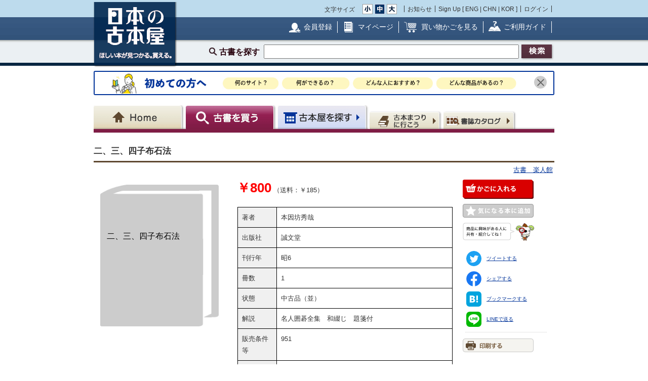

--- FILE ---
content_type: text/html; charset=UTF-8
request_url: https://www.kosho.or.jp/products/detail.php?product_id=4227931
body_size: 11575
content:
<?xml version="1.0" encoding="UTF-8"?>
<!DOCTYPE html PUBLIC "-//W3C//DTD XHTML 1.0 Transitional//EN" "http://www.w3.org/TR/xhtml1/DTD/xhtml1-transitional.dtd">

<html xmlns="http://www.w3.org/1999/xhtml" lang="ja" xml:lang="ja">
    <head>
        <meta http-equiv="X-UA-Compatible" content="IE=Edge" />
        <meta http-equiv="Content-Type" content="text/html; charset=UTF-8" />
                <title>二、三、四子布石法(本因坊秀哉) / 古書　楽人館 / 古本、中古本、古書籍の通販は「日本の古本屋」</title>
        <link rel="canonical" href="https://www.kosho.or.jp/products/detail.php?product_id=4227931"/>
                <meta http-equiv="Content-Script-Type" content="text/javascript" />
        <meta http-equiv="Content-Style-Type" content="text/css" />
                <meta name="author" content="東京都古書籍商業協同組合" />
                        <meta name="description" content="名人囲碁全集　和綴じ　題箋付 / 冊数 : 1 / 刊行年 : 昭6 / 出版社 : 誠文堂" />
                                <meta name="robots" content="index,follow" />
                <link rel="shortcut icon" href="/user_data/packages/default/img/common/favicon_ec201503.ico" />
        <link rel="icon" type="image/vnd.microsoft.icon" href="/user_data/packages/default/img/common/favicon_ec201503.ico" />
                <link rel="stylesheet" href="https://www.kosho.or.jp/site/wp-content/uploads/top_special_article_pc.css" type="text/css" media="all" />
        <link rel="alternate" type="application/rss+xml" title="RSS" href="https://www.kosho.or.jp/rss/" />



        

                <script src="/user_data/packages/default/js/jquery-3.7.1.min.js"></script>
        <script type="text/javascript" src="/user_data/packages/default/js/slick.js?v=1002024"></script>
        <script type="text/javascript" src="/js/eccube.js?v=1002024"></script>
        <script type="text/javascript" src="/js/eccube.legacy.js?v=1002024"></script>
        <script type="text/javascript" src="/js/jquery.colorbox/jquery.colorbox-min.js?v=1002024"></script>
        <script type="text/javascript" src="/js/jquery.blockUI.js?v=1002024"></script>
        <script type="text/javascript" src="/js/jquery.tipsy.js?v=1002024"></script>
        <script type="text/javascript" src="/user_data/packages/default/js/jquery.cookie.js?v=1002024"></script>
        <script type="text/javascript" src="https://www.kosho.or.jp/site/wp-content/uploads/top_special_article.js"></script>

        <script type="text/javascript" src="/user_data/packages/default/js/common.js?v=1002024" id="image-season" data-season="4"></script>

        <link rel="stylesheet" href="/js/jquery.colorbox/colorbox.css?v=1002024" type="text/css" media="all" />
        <link rel="stylesheet" href="/user_data/packages/default/css/import.css?v=1002024" type="text/css" media="all" />
        <link rel="stylesheet" href="/user_data/packages/default/css/register-pc.css?v=1002024" type="text/css" media="all" />
        
                        <script type="text/javascript" src="https://maps.google.com/maps/api/js?sensor=false"></script>
                
                                        <meta property="og:type" content="book" />
                                <meta property="og:description" content="名人囲碁全集　和綴じ　題箋付 / 冊数 : 1 / 刊行年 : 昭6 / 出版社 : 誠文堂" />
                                <meta property="og:url" content="https://www.kosho.or.jp/products/detail.php?product_id=4227931" />
                                <meta property="og:title" content="二、三、四子布石法(本因坊秀哉) / 古書　楽人館 / 古本、中古本、古書籍の通販は「日本の古本屋」" />
                                <meta property="og:image" content="https://www.kosho.or.jp/user_data/packages/default/img/common/common_header_logo2.png" />
                                <meta property="books:author" content="本因坊秀哉" />
                                <script type="text/javascript">//<![CDATA[
            eccube.classCategories = {"__unselected":{"__unselected":{"name":"\u9078\u629e\u3057\u3066\u304f\u3060\u3055\u3044","product_class_id":"4227931","product_type":"1"}},"4":{"#":{"classcategory_id2":"","name":"\u9078\u629e\u3057\u3066\u304f\u3060\u3055\u3044"},"#0":{"classcategory_id2":"0","name":"","stock_find":true,"price01":"0","price02":"800","point":"0","product_code":null,"product_class_id":"4227931","product_type":"1"}}};function lnOnLoad() {fnSetClassCategories(document.form1, ""); }
            $(function(){
                lnOnLoad();
            });
            //]]></script>

        

        <script type="text/javascript" src="/plugin/WpPost/media/plg_WpPost_common.js?20251014131336"></script><link rel="stylesheet" href="/plugin/WpPost/media/plg_WpPost_common.css?20251014131336" type="text/css" media="all" />
        <!-- ▼Googleショッピング認証用タグ -->
        <meta name="google-site-verification" content="BQMsQE9eCVyZDWEoJRu1-v028Ol_agqzjPOaCWnhTSc" />

    </head>

<!-- ▼BODY部 スタート -->
<body class="LC_Page_Products_Detail">
<!-- Nihon no Furuhon-ya Yahoo! Tag Manager -->
<script type="text/javascript">
  (function () {
    var tagjs = document.createElement("script");
    var s = document.getElementsByTagName("script")[0];
    tagjs.async = true;
    tagjs.src = "//s.yjtag.jp/tag.js#site=Rr1fBSe";
    s.parentNode.insertBefore(tagjs, s);
  }());
</script>
<noscript>
  <iframe src="//b.yjtag.jp/iframe?c=Rr1fBSe" width="1" height="1" frameborder="0" scrolling="no" marginheight="0" marginwidth="0"></iframe>
</noscript>
<!-- Yahoo Code for your Target List -->
<script type="text/javascript">
/* <![CDATA[ */
var yahoo_ss_retargeting_id = 1000080414;
var yahoo_sstag_custom_params = window.yahoo_sstag_params;
var yahoo_ss_retargeting = true;
/* ]]> */
</script>
<script type="text/javascript" src="https://s.yimg.jp/images/listing/tool/cv/conversion.js">
</script>
<noscript>
<div style="display:inline;">
<img height="1" width="1" style="border-style:none;" alt="" src="https://b97.yahoo.co.jp/pagead/conversion/1000080414/?guid=ON&script=0&disvt=false"/>
</div>
</noscript>
<!-- //Nihon no Furuhon-ya Yahoo! Tag Manager -->

<!-- Nihon no Furuhon-ya Google Tag Manager -->
<noscript><iframe src="//www.googletagmanager.com/ns.html?id=GTM-TRJLNM"
height="0" width="0" style="display:none;visibility:hidden"></iframe></noscript>
<script>(function(w,d,s,l,i){w[l]=w[l]||[];w[l].push({'gtm.start':
new Date().getTime(),event:'gtm.js'});var f=d.getElementsByTagName(s)[0],
j=d.createElement(s),dl=l!='dataLayer'?'&l='+l:'';j.async=true;j.src=
'//www.googletagmanager.com/gtm.js?id='+i+dl;f.parentNode.insertBefore(j,f);
})(window,document,'script','dataLayer','GTM-TRJLNM');</script>
<!-- End Nihon no Furuhon-ya Google Tag Manager -->


<!-- Global site tag (gtag.js) - Google Analytics -->
<script async src="https://www.googletagmanager.com/gtag/js?id=UA-39498659-1"></script>
<script>
  window.dataLayer = window.dataLayer || [];
  function gtag(){dataLayer.push(arguments);}
  gtag('js', new Date());

  gtag('config', 'UA-39498659-1');
</script>

<noscript><p>JavaScript を有効にしてご利用下さい.</p></noscript><div class="frame_outer"><a name="top" id="top"></a><!--▼HEADER-->
<div id="header_wrap"><!-- ▼共通ヘッダ --><div id="header_wrap"><p class="header_logo"><a href="https://www.kosho.or.jp/" name="TOP" id="TOP"><img src="/user_data/packages/default/img/common/common_header_logo4.png" alt="日本の古本屋　ほしい本が見つかる。買える。" width="170" height="130"></a></p><div class="header_top"><div class="header_top_box"><div class="header_top_fsize_change"><p>文字サイズ</p><ul><li id="fsize_small_btn"><a href="#TOP"><img src="/user_data/packages/default/img/common/common_header_fsize_small_normal4.png" alt="小" width="20" height="20"></a></li><li id="fsize_middle_btn"><a href="#TOP"><img src="/user_data/packages/default/img/common/common_header_fsize_middle_normal4.png" alt="中" width="20" height="20"></a></li><li id="fsize_large_btn"><a href="#TOP"><img src="/user_data/packages/default/img/common/common_header_fsize_large_normal4.png" alt="大" width="20" height="20"></a></li></ul></div><ul class="header_top_menu"><li>お知らせ</li><li>Sign Up [ <a href="/wppost/plg_WpPost_post.php?postid=76">ENG</a> | <a href="/wppost/plg_WpPost_post.php?postid=78">CHN</a> | <a href="/wppost/plg_WpPost_post.php?postid=80">KOR</a> ]</li><li class="last"><a href="https://www.kosho.or.jp/mypage/login.php">ログイン</a></li></ul></div></div><div class="header_middle"><div class="header_middle_box"><ul class="header_middle_menu"><li class="regist"><a href="https://www.kosho.or.jp/entry/kiyaku.php">会員登録</a></li><li class="mypage"><a href="https://www.kosho.or.jp/mypage/">マイページ</a></li><li class="kago"><a href="https://www.kosho.or.jp/cart/index.php">買い物かごを見る</a></li><li class="guide"><a href="/wppost/plg_WpPost_post.php?postid=74">ご利用ガイド</a></li></ul></div></div><form method="get" name="search_form" action="https://www.kosho.or.jp/products/list.php"><input type="hidden" name="transactionid" value="bf84a7b1e66d37a5e2afe2d54c9925979e067de1"/><input type="hidden" name="mode" value="search" /><input type="hidden" name="search_only_has_stock" value="1" /><div class="header_bottom"><p><!--<span class="header_bottom_txt"><strong>約600万冊</strong>から検索しています</span>--><span class="header_bottom_search">古書を探す</span><input class="text-form" type="text" name="search_word" maxlength="200"/><input class="btn header_bottom_search" type="submit" value="検索"/></p></div></form></div>
<!-- ▲共通ヘッダ --><!-- ▼初めての方へ　バナー --><!-- 初めての方へ　ヘッダー下バナー -->
<div class="beginner-bnr">
<a href="/wppost/plg_WpPost_post.php?postid=6590">
<img src="/user_data/packages/default/img/common/beginner_bnr_pc.jpg" alt="初めての方へ">
</a>
<button class="close" id="js-bnr-close"></button>
</div>

        <script>
var bnr_cookie = $.cookie('bnr');
if(bnr_cookie == null) {
    var beginner_bnr = document.querySelector('.beginner-bnr');
    if(beginner_bnr) {
        beginner_bnr.classList.add('active');
        var closebnr = function() {
        beginner_bnr.classList.remove('active');
        $.cookie('bnr','1',{expires:90, path:'/'});
        }
        var closebtn = document.querySelector('#js-bnr-close');
        if(closebtn) {
        closebtn.addEventListener('click', closebnr);
        }
    }
}
        </script>
<!-- ▲初めての方へ　バナー --><!-- ▼ナビゲーションヘッダ --><div id="gnavi"><ul class="current_book"><li class="home"><a href="https://www.kosho.or.jp/"><span>Home</span></a></li><li class="book"><a href="https://www.kosho.or.jp/products/list.php?mode=from_header"><span>古書を探す</span></a></li><li class="shop"><a href="https://www.kosho.or.jp/abouts/list.php?mode=from_header"><span>古本屋を探す</span></a></li><li class="event"><a href="https://www.kosho.or.jp/event/list.php?mode=init"><span>古本まつりに行こう</span></a></li><li class="quest"><a href="https://www.kosho.or.jp/products/catalog_list.php?mode=from_header"><span>書誌（カタログ）</span></a></li></ul></div><!-- ▲ナビゲーションヘッダ --></div>
<!--▲HEADER-->
<div id="container" class="clearfix"><div id="main_column" class="colnum1"><!-- ▼メイン --><link rel="stylesheet" href="/user_data/packages/default/css/list.css" type="text/css" media="all" />
<link rel="stylesheet" href="/user_data/packages/default/css/detail_soldout.css?v=1002024" type="text/css" media="all" />
<script type="text/javascript" src="/js/jquery.tipsy.js"></script>
<script src="/js/lazyload.min.js"></script>
<script>
    window.fbAsyncInit = function() {
        FB.init({
            appId      : '2596393057091647',
            xfbml      : true,
            version    : 'v3.2'
        });
    };

    (function(d, s, id) {
        var js, fjs = d.getElementsByTagName(s)[0];
        if (d.getElementById(id)) return;
        js = d.createElement(s);
        js.id = id;
        js.src = "//connect.facebook.net/ja_JP/all.js#xfbml=1";
        fjs.parentNode.insertBefore(js, fjs);
    }(document, 'script', 'facebook-jssdk'));
</script>

<script type="text/javascript" charset="utf-8">
    !function(d,s,id) {
        var js, fjs = d.getElementsByTagName(s)[0], p = /^http:/.test(d.location)?'http':'https';
        if (!d.getElementById(id)) {
            js = d.createElement(s);
            js.id = id;
            js.src = p + '://platform.twitter.com/widgets.js';
            fjs.parentNode.insertBefore(js,fjs);
        }
    }(document, 'script', 'twitter-wjs');
</script>
<script type="text/javascript" src="/js/product.js"></script>
<script type="text/javascript">//<![CDATA[
    // 規格2に選択肢を割り当てる。
    function fnSetClassCategories(form, classcat_id2_selected) {
        var $form = $(form);
        var product_id = $form.find('input[name=product_id]').val();
        var $sele1 = $form.find('select[name=classcategory_id1]');
        var $sele2 = $form.find('select[name=classcategory_id2]');
        eccube.setClassCategories($form, product_id, $sele1, $sele2, classcat_id2_selected);
    }


    // 書誌検索へ遷移
    function goCatalogSearch() {
        eccube.changeAction('../products/catalog_list.php', 'form1');
        eccube.fnFormModeSubmit('form1', 'search_from_list', '', '');
    }
    function pageBack() {
        if(window.history.length > 2) {
            history.back();
        } else {
            location.href = "/";
        }
    }

    
    // 在庫検索へ遷移
    function goProductsList(title, author) {
        search_word = title + ' ' + author;
        eccube.setValue('search_word', search_word.substr(0,200), 'form1');
        eccube.fnFormModeSubmit('form1', 'search', 'search_only_has_stock', '1');
    }
//]]></script>


<script type="text/javascript" src="/user_data/packages/default/js/show-more-list.js?v=1002024"></script>
<script type="text/javascript" src="https://www.kosho.or.jp/site/wp-content/uploads/special_article_link_data.js"></script>
<script type="text/javascript" src="https://www.kosho.or.jp/site/wp-content/uploads/special_article_link_pc.js"></script>
<link href="https://www.kosho.or.jp/site/wp-content/uploads/special_article_link_pc.css" rel="stylesheet">

<div id="container">

    <form name="form1" id="form1" method="post" action="?">
        <input type="hidden" name="transactionid" value="bf84a7b1e66d37a5e2afe2d54c9925979e067de1" />
        <input type="hidden" name="mode" value="" />

        <input type="hidden" name="classcategory_id1" value="" />
        <input type="hidden" name="classcategory_id2" value="" />
        <input type="hidden" name="quantity" value="1" />
        <input type="hidden" name="admin" value="" />
        <input type="hidden" name="product_id" value="4227931" />
        <input type="hidden" name="product_class_id" value="4227931" />

        
        
    <div id="container2">
        <!--★パンくずリスト★-->
        
        
        <!--★ページタイトル★-->
        <h1>二、三、四子布石法</h1>
                                <p class="t-right">
            <a href="/abouts/?id=31070020">古書　楽人館</a>
        </p>
        
        <div class="detail_info">
            <div class="detail_info_top">
                <!--★画像★-->
                <div class="section1">
                    <div class="clear">
                                                <div class="no-image-book-parent">
                            <img src="/user_data/packages/default/img/common/no_image.png"/>
                            <div class="no-image-book-child-detail">
                                <p class="no-image-book-text">二、三、四子布石法</p>
                            </div>
                        </div>

                                            </div>
                </div>
                <div class="section2">
                    <p>
                                                <strong class="red t-price">￥800</strong>
                        （送料：￥185）
                        <br>
                        
                        <!--★著者 出版社 刊行年 ページ数 判型 冊数★-->
                        <br>
                    <ul style="list-style: none;">
                                                <li class="bookinfo">
                            <span class="bookinfo_column1">著者</span>
                            <span class="bookinfo_column2">
                          本因坊秀哉
                                                        </span>
                        </li>
                                                                        <li class="bookinfo">
                            <span class="bookinfo_column1">出版社</span>
                            <span class="bookinfo_column2">誠文堂</span>
                        </li>
                                                                        <li class="bookinfo">
                            <span class="bookinfo_column1">刊行年</span>
                            <span class="bookinfo_column2">昭6</span>
                        </li>
                                                                                                                        <li class="bookinfo">
                            <span class="bookinfo_column1">冊数</span>
                            <span class="bookinfo_column2">1</span>
                        </li>
                                                                                                <li class="bookinfo">
                            <span class="bookinfo_column1">状態</span>
                            <span class="bookinfo_column2">中古品（並）</span>
                        </li>
                                                                        <li class="bookinfo">
                            <span class="bookinfo_column1">解説</span>
                            <span class="bookinfo_column2">名人囲碁全集　和綴じ　題箋付</span>
                        </li>
                                                                        <li class="bookinfo">
                            <span class="bookinfo_column1">販売条件等</span>
                            <span class="bookinfo_column2">951</span>
                        </li>
                                                                                                <li class="bookinfo">
                            <span class="bookinfo_column1">発送ポリシー</span>
                            <span class="bookinfo_column2">※表示送料は、あくまで目安です。<br />
在庫確認後、実際の送料をご連絡いたします。<br />
厚み3cm以内、重さ1kg以内は基本的にクリックポストで、それ以上はレターパック、ゆうパックで発送いたします。<br />
クリックポストは185円、ゆうメール便は310～360円、レターパックライト・プラス、ゆうパックでお送りいたします。<br />
<br />
<br />
解説に特記なき場合、線引、蔵印等はありません。</span>
                        </li>
                                                                    </ul>

                                        <p class="icon">
                                                <img src="/user_data/packages/default/img/common/icon_credit.png" alt="クレジットカード使用可" class="icon" width="30" height="30">
                                                                        <img src="/user_data/packages/default/img/common/icon_bank.png" alt="銀行振込可" class="icon" width="30" height="30">
                                                                        <img src="/user_data/packages/default/img/common/icon_cod.png" alt="代引き可" class="icon" width="30" height="30">
                                                                        <img src="/user_data/packages/default/img/common/icon_public.png" alt="公費可" class="icon" width="30" height="30">
                                                <span class="icon_line">
                                                                    <img id="delivery_icon" src="/user_data/packages/default/img/common/icon_foreign.png" alt="海外発送可" class="icon" width="30" height="30">
                                                                                        <script type="text/javascript">
                                    var deliveryButton = $("#delivery_icon");
                                    deliveryButton.tipsy({gravity: $.fn.tipsy.autoNS, fallback: "International Shipping", fade: true });
                                </script>
                            </span>
                                                <img src="/user_data/packages/default/img/common/icon_invoice.png" alt="適格請求" class="icon" width="30" height="30">
                                            </p>

                    <p>
                        <!--★書誌情報★-->
                                                                                            </p>
                    
                </div>
                <div class="section-btn">

                                        <!--▼即決注文-->
                                        <!--▲即決注文-->

                    <!--▼カゴに入れる-->
                                        <div onclick="javascript:eccube.fnFormModeSubmit('form1', 'cart', 'product_class_id', '4227931'); gtag('event', 'click', {'event_category': 'cart_in','event_label': 'pc_detail_top_cart'});" class="common-btn common-btn-cart"><img src="/user_data/packages/default/img/common/btn_cart_in.png" alt="かごに入れる"></div>
                                        <!--▲カゴに入れる-->
                    
                    <!--▼お気に入り登録-->
                    <div style="margin-top:10px"></div>
                                        <div class="common-btn common-btn-off common-btn-favorite" id="add_favorite_product"><img src="/user_data/packages/default/img/common/btn_check_book_off.png" alt="気になる本に追加"></div>
                    <script type="text/javascript">
                        var favoriteButton = $("#add_favorite_product");
                        favoriteButton.tipsy({gravity: $.fn.tipsy.autoNS, fallback: "ログインしたら使えます。", fade: true });
                                            </script>
                    <!--▼SNSボタン-->
                    <div style="text-align: left; margin-left: 29px;">
                        <div class="detail-social-link-comment">
                            <img src="/user_data/packages/default/img/common/koshotan_comment.png" alt="商品に興味がある人に共有・紹介してね！">
                        </div>
                        <ul class="detail-social-link">
                            <li>
                                <a href="https://twitter.com/intent/tweet?text=本因坊秀哉『二、三、四子布石法』&hashtags=日本の古本屋,古書　楽人館&url=https://www.kosho.or.jp/products/detail.php?product_id=4227931" rel="nofollow" target="_blank" onclick="gtag('event', 'click', {'event_category': 'share','event_label': 'twitter'});">
                                    <img src="/user_data/packages/default/img/common/social_icon_tw.png" alt="">ツイートする
                                </a>
                            </li>
                            <li>
                                <a href="http://www.facebook.com/share.php?u=https://www.kosho.or.jp/products/detail.php?product_id=4227931" rel="nofollow" target="_blank" onclick="gtag('event', 'click', {'event_category': 'share','event_label': 'facebook'});">
                                    <img src="/user_data/packages/default/img/common/social_icon_fb.png" alt="">シェアする
                                </a>
                            </li>
                            <li>
                                <a href="http://b.hatena.ne.jp/add?mode=confirm&url=https://www.kosho.or.jp/products/detail.php?product_id=4227931&title=『二、三、四子布石法』" rel="nofollow" target="_blank" onclick="gtag('event', 'click', {'event_category': 'share','event_label': 'hatena'});">
                                    <img src="/user_data/packages/default/img/common/social_icon_hb.png" alt="">ブックマークする
                                </a>
                            </li>
                            <li>
                                <a href="https://social-plugins.line.me/lineit/share?url=https://www.kosho.or.jp/products/detail.php?product_id=4227931" rel="nofollow" target="_blank" onclick="gtag('event', 'click', {'event_category': 'share','event_label': 'line'});">
                                    <img src="/user_data/packages/default/img/common/social_icon_line.png" alt="">LINEで送る
                                </a>
                            </li>
                        </ul>
                    </div>
                    <!--▲SNSボタン-->
                    <!--▼印刷-->
                    <div class="common-btn common-btn-off common-btn-favorite"><a href="javascript:window.print();"><img src="/user_data/packages/default/img/common/btn_print.png" alt="印刷"></a></div>
                    <!--▲印刷-->
                                    </div>

            </div>
                        <div class="detail_info_bottom">
                                            </div>

                                </div>


                <!--　▽ 店舗情報 ▽　-->
        <h2>店舗情報</h2>
        <div class="detail_info">
            <div class="detail_info_top">
                <div class="section8">
                                                            <div class="contact_area">
                        <div class="shop_name"><a href="/abouts/?id=31070020">古書　楽人館</a></div>
                        <p>
                            〒543-0026<br>
                            大阪府大阪市天王寺区東上町　1-48　<br>
                            ＴＥＬ：06-6774-0741<br>
                            ＦＡＸ：06-6774-0741
                        </p>
                        <p>大阪府公安委員会許可　第621106100822<br>書籍商　古書　楽人館</p>
                    </div>
                </div>
            </div>
        </div>
        <!--　△ 店舗情報 △　-->
        
        
        <!--　▽ 書籍の購入について ▽　-->
        <h2>書籍の購入について</h2>
        <div class="contents_tab_data" id="purchase">
            <h3>支払方法等：</h3>
            <p class="mar-l-10">商品到着後1週間以内に.同封の「払込取扱票」にて.郵便局より振込んで下さい<br />
銀行口座も付記しています。<br />
初めての取引、5千円以上の高額商品の場合は代金先払いをお願い致します。<br />
公費も大歓迎です。<br />
<br />
※表示送料は、あくまで目安です。<br />
在庫確認後、実際の送料をご連絡いたします。<br />
厚み3cm以内、重さ1kg以内は基本的にクリックポストで、それ以上はレターパック、ゆうパックで発送いたします。</p>
            <h3>商品引渡し方法：</h3>
            <p class="mar-l-10">クリックポスト・ゆうメール・レターパック・ゆうパック・宅配便にて安い方でお送りいたします。</p>
            <h3>返品について：</h3>
            <p class="mar-l-10">記載内容と異なった場合のみ.1週間以内の返品ができます。</p>
            <h3>他特記事項：</h3>
            <p class="mar-l-10">初めての取引又は高額品の際は代金先払い.若しくは代引発送とさせて頂く場合があります.消費税は内税。送料は実費.。<br />
※表示送料は、あくまで目安です。<br />
在庫確認後、実際の送料をご連絡いたします。<br />
厚み3cm以内、重さ1kg以内は基本的にクリックポストで、それ以上はレターパック、ゆうパックで発送いたします。</p>
            <h3>書籍の買い取りについて</h3>
            <p class="mar-l-10">買取大歓迎</p>
            <div class="entry_info">
                <p class="label">全国古書書籍商組合連合会 登録情報</p>
                <p>代表者名：星野  信昌
                    <br>所在地：大阪府大阪市天王寺区東上町　1-48　
                    <br>所属組合：大阪府古書籍商業協同組合</p>
            </div>
        </div>
        <!--　△ タブの中身（書籍の購入について） △　-->
            </div>

            <h2>送料について</h2>
        <div class="tabs">
        <ul class="tab-menu">
                                                                                        <li class="tab-button active" data-tab="tab-deliv_id02">ゆうメール・メール便</li>
                                                        </ul>
                                                                <div class="tab-content active" id="tab-deliv_id02">
                    <div class="shipping-description">
                        
                    </div>
                    <div class="shipping">
                                                    <div class="shipping-item">
                                <strong>北海道</strong>
                                <span>185円</span>
                            </div>
                                                    <div class="shipping-item">
                                <strong>青森県</strong>
                                <span>185円</span>
                            </div>
                                                    <div class="shipping-item">
                                <strong>岩手県</strong>
                                <span>185円</span>
                            </div>
                                                    <div class="shipping-item">
                                <strong>宮城県</strong>
                                <span>185円</span>
                            </div>
                                                    <div class="shipping-item">
                                <strong>秋田県</strong>
                                <span>185円</span>
                            </div>
                                                    <div class="shipping-item">
                                <strong>山形県</strong>
                                <span>185円</span>
                            </div>
                                                    <div class="shipping-item">
                                <strong>福島県</strong>
                                <span>185円</span>
                            </div>
                                                    <div class="shipping-item">
                                <strong>茨城県</strong>
                                <span>185円</span>
                            </div>
                                                    <div class="shipping-item">
                                <strong>栃木県</strong>
                                <span>185円</span>
                            </div>
                                                    <div class="shipping-item">
                                <strong>群馬県</strong>
                                <span>185円</span>
                            </div>
                                                    <div class="shipping-item">
                                <strong>埼玉県</strong>
                                <span>185円</span>
                            </div>
                                                    <div class="shipping-item">
                                <strong>千葉県</strong>
                                <span>185円</span>
                            </div>
                                                    <div class="shipping-item">
                                <strong>東京都</strong>
                                <span>185円</span>
                            </div>
                                                    <div class="shipping-item">
                                <strong>神奈川県</strong>
                                <span>185円</span>
                            </div>
                                                    <div class="shipping-item">
                                <strong>新潟県</strong>
                                <span>185円</span>
                            </div>
                                                    <div class="shipping-item">
                                <strong>富山県</strong>
                                <span>185円</span>
                            </div>
                                                    <div class="shipping-item">
                                <strong>石川県</strong>
                                <span>185円</span>
                            </div>
                                                    <div class="shipping-item">
                                <strong>福井県</strong>
                                <span>185円</span>
                            </div>
                                                    <div class="shipping-item">
                                <strong>山梨県</strong>
                                <span>185円</span>
                            </div>
                                                    <div class="shipping-item">
                                <strong>長野県</strong>
                                <span>185円</span>
                            </div>
                                                    <div class="shipping-item">
                                <strong>岐阜県</strong>
                                <span>185円</span>
                            </div>
                                                    <div class="shipping-item">
                                <strong>静岡県</strong>
                                <span>185円</span>
                            </div>
                                                    <div class="shipping-item">
                                <strong>愛知県</strong>
                                <span>185円</span>
                            </div>
                                                    <div class="shipping-item">
                                <strong>三重県</strong>
                                <span>185円</span>
                            </div>
                                                    <div class="shipping-item">
                                <strong>滋賀県</strong>
                                <span>185円</span>
                            </div>
                                                    <div class="shipping-item">
                                <strong>京都府</strong>
                                <span>185円</span>
                            </div>
                                                    <div class="shipping-item">
                                <strong>大阪府</strong>
                                <span>185円</span>
                            </div>
                                                    <div class="shipping-item">
                                <strong>兵庫県</strong>
                                <span>185円</span>
                            </div>
                                                    <div class="shipping-item">
                                <strong>奈良県</strong>
                                <span>185円</span>
                            </div>
                                                    <div class="shipping-item">
                                <strong>和歌山県</strong>
                                <span>185円</span>
                            </div>
                                                    <div class="shipping-item">
                                <strong>鳥取県</strong>
                                <span>185円</span>
                            </div>
                                                    <div class="shipping-item">
                                <strong>島根県</strong>
                                <span>185円</span>
                            </div>
                                                    <div class="shipping-item">
                                <strong>岡山県</strong>
                                <span>185円</span>
                            </div>
                                                    <div class="shipping-item">
                                <strong>広島県</strong>
                                <span>185円</span>
                            </div>
                                                    <div class="shipping-item">
                                <strong>山口県</strong>
                                <span>185円</span>
                            </div>
                                                    <div class="shipping-item">
                                <strong>徳島県</strong>
                                <span>185円</span>
                            </div>
                                                    <div class="shipping-item">
                                <strong>香川県</strong>
                                <span>185円</span>
                            </div>
                                                    <div class="shipping-item">
                                <strong>愛媛県</strong>
                                <span>185円</span>
                            </div>
                                                    <div class="shipping-item">
                                <strong>高知県</strong>
                                <span>185円</span>
                            </div>
                                                    <div class="shipping-item">
                                <strong>福岡県</strong>
                                <span>185円</span>
                            </div>
                                                    <div class="shipping-item">
                                <strong>佐賀県</strong>
                                <span>185円</span>
                            </div>
                                                    <div class="shipping-item">
                                <strong>長崎県</strong>
                                <span>185円</span>
                            </div>
                                                    <div class="shipping-item">
                                <strong>熊本県</strong>
                                <span>185円</span>
                            </div>
                                                    <div class="shipping-item">
                                <strong>大分県</strong>
                                <span>185円</span>
                            </div>
                                                    <div class="shipping-item">
                                <strong>宮崎県</strong>
                                <span>185円</span>
                            </div>
                                                    <div class="shipping-item">
                                <strong>鹿児島県</strong>
                                <span>185円</span>
                            </div>
                                                    <div class="shipping-item">
                                <strong>沖縄県</strong>
                                <span>185円</span>
                            </div>
                                            </div>
                </div>
                                    </div>
    
            <h2>新着書籍</h2>
    <div class="shop_new_product_list">
                <div class="product">
            <a href="/products/detail.php?product_id=218721936" target="_blank">
                <span class="display_name">史跡　人吉城跡　塩蔵跡</span>
                                <span class="author">（人吉市教育委員会編・刊）</span>
                            </a>
            <span class="red price">
            				            			￥1,000
                                            		</span>
        </div>
                <div class="product">
            <a href="/products/detail.php?product_id=570921542" target="_blank">
                <span class="display_name">蓮如上人全集　言行篇</span>
                                <span class="author">（大谷暢順編）</span>
                            </a>
            <span class="red price">
            				            			￥1,500
                                            		</span>
        </div>
                <div class="product">
            <a href="/products/detail.php?product_id=558067435" target="_blank">
                <span class="display_name">脉法手引草</span>
                                <span class="author">（山延年　岡部素道校閲）</span>
                            </a>
            <span class="red price">
            				            			￥1,500
                                            		</span>
        </div>
                <div class="product">
            <a href="/products/detail.php?product_id=451610292" target="_blank">
                <span class="display_name">近世農村史の研究</span>
                                <span class="author">（安藤精一）</span>
                            </a>
            <span class="red price">
            				            			￥1,500
                                            		</span>
        </div>
                <div class="product">
            <a href="/products/detail.php?product_id=339762533" target="_blank">
                <span class="display_name">近世農村史の研究</span>
                                <span class="author">（安藤精一）</span>
                            </a>
            <span class="red price">
            				            			￥1,500
                                            		</span>
        </div>
                <div class="product">
            <a href="/products/detail.php?product_id=82470631" target="_blank">
                <span class="display_name">櫛田民蔵・日記と書簡</span>
                                <span class="author">（櫛田民蔵　大内兵衛他監修）</span>
                            </a>
            <span class="red price">
            				            			￥3,000
                                            		</span>
        </div>
                <div class="product">
            <a href="/products/detail.php?product_id=575309956" target="_blank">
                <span class="display_name">日韓交流の歴史　先史から現代まで　日韓歴史共通教材</span>
                                <span class="author">（歴史教育研究会（日本）、歴史教科書研究会（韓国）編）</span>
                            </a>
            <span class="red price">
            				            			￥1,000
                                            		</span>
        </div>
                <div class="product">
            <a href="/products/detail.php?product_id=575309598" target="_blank">
                <span class="display_name">社会主義伝道行商日記</span>
                                <span class="author">（荒畑寒村　編　平田順　解説）</span>
                            </a>
            <span class="red price">
            				            			￥800
                                            		</span>
        </div>
                <div class="product">
            <a href="/products/detail.php?product_id=575309131" target="_blank">
                <span class="display_name">アメリカ精神の歴史</span>
                                <span class="author">（C.A.ビーアド M.R.ビーアド 著 ; 高木八尺 松本重治 訳）</span>
                            </a>
            <span class="red price">
            				            			￥1,000
                                            		</span>
        </div>
                <div class="product">
            <a href="/products/detail.php?product_id=573294689" target="_blank">
                <span class="display_name">川瀬巴水　旅と郷愁の風景</span>
                                <span class="author">（岩切信一郎監修　友員里枝子、 藤本憲治、 松嶌諭編）</span>
                            </a>
            <span class="red price">
            				            			￥4,000
                                            		</span>
        </div>
            </div>
        <div style="text-align: center; margin-top: 20px;">
        <a style="width:200px; display: inline-block; color: white;" class="common-btn common-btn-aboutnew" href="/products/list.php?mode=search_newitem&baseinfo_id=31070020">
            <span>新着情報</span>
        </a>
    </div>
                <h2>おすすめの書籍</h2>
    <div class="shop_image_product_list">
                        <div class="product">
            <div class="image">
                <a href="/products/detail.php?product_id=527442841" target="_blank">
                                        <a href="/products/detail.php?product_id=527442841" target="_blank">
                        <img src="/upload/save_image/31070020/20240530164347534425_c523ec84a706c25d9e0579d33b9623d6.jpg" alt="サンスクリット仏教学関係・「仏教僧侶の規律」他　一括" />
                    </a>
                                    </a>
            </div>
            <div class="text">
                <a href="/products/detail.php?product_id=527442841" target="_blank">
                    <span class="display_name">サンスクリット仏教学関係・「仏教僧侶の規律」他　一括</span>
                                    </a>
            </div>
            <div class="price"><span class="red">
            				            			￥500,000
                                                    		</span></div>
        </div>
                                <div class="product">
            <div class="image">
                <a href="/products/detail.php?product_id=286854800" target="_blank">
                                        <a href="/products/detail.php?product_id=286854800" target="_blank">
                        <img src="/upload/save_image/31070020/20191026182658475358_7571dafdd614b7a30ab0163ed9977b6e.jpg" alt="鎗先各種　　　　　　　　　　　" />
                    </a>
                                    </a>
            </div>
            <div class="text">
                <a href="/products/detail.php?product_id=286854800" target="_blank">
                    <span class="display_name">鎗先各種　　　　　　　　　　　</span>
                                    </a>
            </div>
            <div class="price"><span class="red">
            				            			￥25,000
                                                    		</span></div>
        </div>
                                <div class="product">
            <div class="image">
                <a href="/products/detail.php?product_id=446393386" target="_blank">
                                        <a href="/products/detail.php?product_id=446393386" target="_blank">
                        <img src="/upload/save_image/31070020/20221120130652507907_a39db2fb38d9db2fa20a06342b4f61d1.jpg" alt="Pierre A Cautionary Tale (The Nutshell Library)" />
                    </a>
                                    </a>
            </div>
            <div class="text">
                <a href="/products/detail.php?product_id=446393386" target="_blank">
                    <span class="display_name">Pierre A Cautionary Tale (The Nutshell Library)</span>
                                        <span class="author">（Maurice Sendak）</span>
                                    </a>
            </div>
            <div class="price"><span class="red">
            				            			￥1,000
                                                    		</span></div>
        </div>
                                <div class="product">
            <div class="image">
                <a href="/products/detail.php?product_id=570921663" target="_blank">
                                        <a href="/products/detail.php?product_id=570921663" target="_blank">
                        <img src="/upload/save_image/31070020/20250401131259306478_019d49fd70bda8489a462aa5fa027f79.jpg" alt="最新　福岡市地圖" />
                    </a>
                                    </a>
            </div>
            <div class="text">
                <a href="/products/detail.php?product_id=570921663" target="_blank">
                    <span class="display_name">最新　福岡市地圖</span>
                                        <span class="author">（福岡協和会　編・刊）</span>
                                    </a>
            </div>
            <div class="price"><span class="red">
            				            			￥3,500
                                                    		</span></div>
        </div>
                                <div class="product">
            <div class="image">
                <a href="/products/detail.php?product_id=475314810" target="_blank">
                                        <a href="/products/detail.php?product_id=475314810" target="_blank">
                        <img src="/upload/save_image/31070020/20230627133331653605_609843d87777ebcc2a96d02446b4877d.jpg" alt="大日本絵画著名大見立　裏・附古書画美術家年代便覧" />
                    </a>
                                    </a>
            </div>
            <div class="text">
                <a href="/products/detail.php?product_id=475314810" target="_blank">
                    <span class="display_name">大日本絵画著名大見立　裏・附古書画美術家年代便覧</span>
                                        <span class="author">（仙田半助編）</span>
                                    </a>
            </div>
            <div class="price"><span class="red">
            				            			￥2,000
                                                    		</span></div>
        </div>
                        <div class="clearfix"></div>
                        <div class="product">
            <div class="image">
                <a href="/products/detail.php?product_id=570921662" target="_blank">
                                        <a href="/products/detail.php?product_id=570921662" target="_blank">
                        <img src="/upload/save_image/31070020/20250401131109848361_11e9fce376f4befad5fb1eb18a67f9b5.jpg" alt="大東京遊覧案内図　鎌倉・江の島・箱根・伊豆・日光" />
                    </a>
                                    </a>
            </div>
            <div class="text">
                <a href="/products/detail.php?product_id=570921662" target="_blank">
                    <span class="display_name">大東京遊覧案内図　鎌倉・江の島・箱根・伊豆・日光</span>
                                    </a>
            </div>
            <div class="price"><span class="red">
            				            			￥3,000
                                                    		</span></div>
        </div>
                                <div class="product">
            <div class="image">
                <a href="/products/detail.php?product_id=87817274" target="_blank">
                                        <a href="/products/detail.php?product_id=87817274" target="_blank">
                        <img src="/upload/save_image/31070020/20230622115753727935_476ff2e4265bf83039863c63e90a6137.jpg" alt="北海道全図" />
                    </a>
                                    </a>
            </div>
            <div class="text">
                <a href="/products/detail.php?product_id=87817274" target="_blank">
                    <span class="display_name">北海道全図</span>
                                        <span class="author">（金沢良太）</span>
                                    </a>
            </div>
            <div class="price"><span class="red">
            				            			￥45,000
                                                    		</span></div>
        </div>
                                <div class="product">
            <div class="image">
                <a href="/products/detail.php?product_id=286854799" target="_blank">
                                        <a href="/products/detail.php?product_id=286854799" target="_blank">
                        <img src="/upload/save_image/31070020/20191026182607700192_7550f937453fe44c6e57834f893c73a3.jpg" alt="銅製迦烱熕図式　" />
                    </a>
                                    </a>
            </div>
            <div class="text">
                <a href="/products/detail.php?product_id=286854799" target="_blank">
                    <span class="display_name">銅製迦烱熕図式　</span>
                                        <span class="author">（笠原光睦）</span>
                                    </a>
            </div>
            <div class="price"><span class="red">
            				            			￥35,000
                                                    		</span></div>
        </div>
                                <div class="product">
            <div class="image">
                <a href="/products/detail.php?product_id=286854796" target="_blank">
                                        <a href="/products/detail.php?product_id=286854796" target="_blank">
                        <img src="/upload/save_image/31070020/20191026182309041862_10d2543db7062146c718e4e33bad71a2.jpg" alt="兵器之巻、軍詞之巻、軍容之巻　図解　揃７冊　" />
                    </a>
                                    </a>
            </div>
            <div class="text">
                <a href="/products/detail.php?product_id=286854796" target="_blank">
                    <span class="display_name">兵器之巻、軍詞之巻、軍容之巻　図解　揃７冊　</span>
                                        <span class="author">（森水子）</span>
                                    </a>
            </div>
            <div class="price"><span class="red">
            				            			￥180,000
                                                    		</span></div>
        </div>
                                <div class="product">
            <div class="image">
                <a href="/products/detail.php?product_id=570921661" target="_blank">
                                        <a href="/products/detail.php?product_id=570921661" target="_blank">
                        <img src="/upload/save_image/31070020/20250401130806935968_9625273e2d112db65fd26128ff9c8216.jpg" alt="伊勢二見浦　ガイドみやげ　絵葉書" />
                    </a>
                                    </a>
            </div>
            <div class="text">
                <a href="/products/detail.php?product_id=570921661" target="_blank">
                    <span class="display_name">伊勢二見浦　ガイドみやげ　絵葉書</span>
                                        <span class="author">（京都美巧社）</span>
                                    </a>
            </div>
            <div class="price"><span class="red">
            				            			￥2,000
                                                    		</span></div>
        </div>
                                <div class="clearfix"></div>
    </div>
        
</div>
<!-- /contents_tab_container -->
<div class="section-btn-footer">

    
    <!--▼即決注文-->
        <!--▲即決注文-->

    <!--▼カゴに入れる-->
        <div onclick="javascript:eccube.fnFormModeSubmit('form1', 'cart', 'product_class_id', '4227931'); gtag('event', 'click', {'event_category': 'cart_in','event_label': 'pc_detail_bottom_cart'});" class="common-btn common-btn-cart"><img src="/user_data/packages/default/img/common/btn_cart_in.png" alt="かごに入れる"></div>
        <!--▲カゴに入れる-->
    
    <!--▼お気に入り登録-->
            <div class="common-btn common-btn-off common-btn-favorite" id="add_favorite_product_foot"><img src="/user_data/packages/default/img/common/btn_check_book_off.png" alt="気になる本に追加"></div>
    <script type="text/javascript">
        var favoriteButton = $("#add_favorite_product_foot");
        favoriteButton.tipsy({gravity: $.fn.tipsy.autoNS, fallback: "ログインしたら使えます。", fade: true });
            </script>
                <!--▲お気に入り登録-->

</div>



</div>


</form>

<hr class="clearfix" style="margin-bottom: 40px;" />
<!--▼パンクズ-->
<hr class="clearfix" />
<ul class="breadcrumbs clearfix">
    <li>
        <a href="/"><span>ホーム</span></a>
    </li>
    <li>
                      <span>
                      <a href="/products/list.php?mode=search&search_only_has_stock=1&search_word=%E8%AA%A0%E6%96%87%E5%A0%82">
                          誠文堂
                      </a>
                      </span>
    </li>
    <li>
                    <span>
                      <a href="/products/list.php?mode=search&search_only_has_stock=1&search_word=%E4%BA%8C%E3%80%81%E4%B8%89%E3%80%81%E5%9B%9B%E5%AD%90%E5%B8%83%E7%9F%B3%E6%B3%95">
                        二、三、四子布石法
                      </a>
                    </span>
    </li>
</ul>
<hr class="clearfix" />
<ul class="breadcrumbs clearfix">
    <li>
        <a href="/"><span>ホーム</span></a>
    </li>
    <li>
                      <span>
                      <a href="/products/list.php?mode=search&search_only_has_stock=1&search_word=%E6%9C%AC%E5%9B%A0%E5%9D%8A%E7%A7%80%E5%93%89">
                          本因坊秀哉
                      </a>
                      </span>
    </li>
    <li>
                    <span>
                      <a href="/products/list.php?mode=search&search_only_has_stock=1&search_word=%E4%BA%8C%E3%80%81%E4%B8%89%E3%80%81%E5%9B%9B%E5%AD%90%E5%B8%83%E7%9F%B3%E6%B3%95">
                        二、三、四子布石法
                      </a>
                    </span>
    </li>
</ul>
<hr class="clearfix" />
<ul class="breadcrumbs clearfix">
    <li>
        <a href="/"><span>ホーム</span></a>
    </li>
    <li>
                    <span>
                      <a href="/abouts/?id=31070020">
                        古書　楽人館</a>
                    </span>
    </li>
    <li>
                  <span>
                    <a href="/products/list.php?mode=search&search_only_has_stock=1&search_word=%E4%BA%8C%E3%80%81%E4%B8%89%E3%80%81%E5%9B%9B%E5%AD%90%E5%B8%83%E7%9F%B3%E6%B3%95">
                      二、三、四子布石法
                    </a>
                  </span>
    </li>
</ul>
<!--▲パンクズ-->
</div>

<script type="text/javascript" src="/user_data/packages/default/js/product_list.js"></script>
<script>
    $("img.lazyload").lazyload({
        threshold: 0
    });
</script>

<!-- ▲メイン --></div></div><!--▼FOOTER-->
<div id="footer_wrap"><div class="footer_top"><!--<p class="footer_pagetop"><a href="#TOP"><img src="/user_data/packages/default/img/common/common_footer_pagetop4.png" alt="このページのトップへ" width="160" height="34"></a></p>--><p class="footer_pagetop"><a href="#TOP"><span class="common-page-footer-btn-top">このページの<br>TOPへ</span></a></p><!--<p class="footer_pagetop"><a href="#TOP"><img src="/user_data/packages/default/img/common/common_footer_pagetop3.jpg" alt="このページのトップへ"></a></p>--></div><div class="footer_middle"><ul class="footer_menu"><li><a href="/wppost/plg_WpPost_post.php?postid=82">日本の古本屋について</a></li><li><a href="/wppost/plg_WpPost_post.php?postid=84">プライバシーポリシー</a></li><li><a href="/order/index.php">特定商取引法に関する表示</a></li><li><a href="/wppost/plg_WpPost_post.php?postid=10">よくある質問</a></li><li><a href="/wppost/plg_WpPost_post.php?postid=12">サイトマップ</a></li></ul></div><div class="footer_bottom"><div class="footer_bottom_box"><p class="footer_info"><span class="name">東京都古書籍商業協同組合</span><br><span class="address">所在地：東京都千代田区神田小川町3-22　東京古書会館内</span><span class="permission">東京都公安委員会許可済　許可番号　301026602392</span></p><p class="footer_copyright">Copyright c 2014 東京都古書籍商業協同組合 All rights reserved.</p></div></div></div>
<!--▲FOOTER-->
</div><!--buyee--><script id="bc-script" type="text/javascript" src="https://connect.buyee.jp/f7aa2e63f0eaa776fb4bacb2424d3972d7dcb859b6135fc8a780c82c98bebc90/main.js" defer></script></body>
<!-- ▲BODY部 エンド -->

</html>


--- FILE ---
content_type: application/javascript
request_url: https://www.kosho.or.jp/user_data/packages/default/js/product_list.js
body_size: 75
content:
// showpopup
$(".search-item .book-thumb img").on("mouseover", {}, function () {
  var self = $(this);
  self.parent().parent().addClass('showpopup');
});

$(".search-item .book-thumb img").on("mouseout", {}, function () {
  var self = $(this);
  self.parent().parent().removeClass('showpopup');
});



--- FILE ---
content_type: application/javascript
request_url: https://www.kosho.or.jp/user_data/packages/default/js/show-more-list.js?v=1002024
body_size: 371
content:
$(document).ready(function () {
  DEFAULT_INITIAL_COUNT = 8;
  DEFAULT_STEP = 8;
  cnt = [];
  size_li = [];
  initial_counts = [];
  steps = [];
  $('.show-more-list').each(function(idx) {
    initial_counts[idx] = $(this).data("initial-count") ? $(this).data("initial-count") : DEFAULT_INITIAL_COUNT;
    steps[idx] = $(this).data("step") ? $(this).data("step") : DEFAULT_STEP;

    size_li[idx] = $(this).find('.show-more-item').length;
    $(this).find('.show-more-item:lt(' + initial_counts[idx] + ')').show();
    if (initial_counts[idx] > size_li[idx]) {
      $(this).find('.show-more').hide();
    } else {
      cnt[idx] = initial_counts[idx];
      $(this).find('.show-more').text('もっと見る（' + (size_li[idx] - initial_counts[idx]) + '件）');
    }
  });
  $('.show-more').click(function() {
    $list = $(this).parent();
    idx = $('.show-more-list').index($list);
    cnt[idx] = (cnt[idx] + steps[idx] <= size_li[idx]) ? cnt[idx] + steps[idx] : size_li[idx];
      $list.find('.show-more-item:lt(' + cnt[idx] + ')').slideDown();
      if(cnt[idx] == size_li[idx]) {
          $(this).hide();
      } else {
          $(this).text('もっと見る（' + (size_li[idx] - cnt[idx]) + '件）');
      }
  });
});